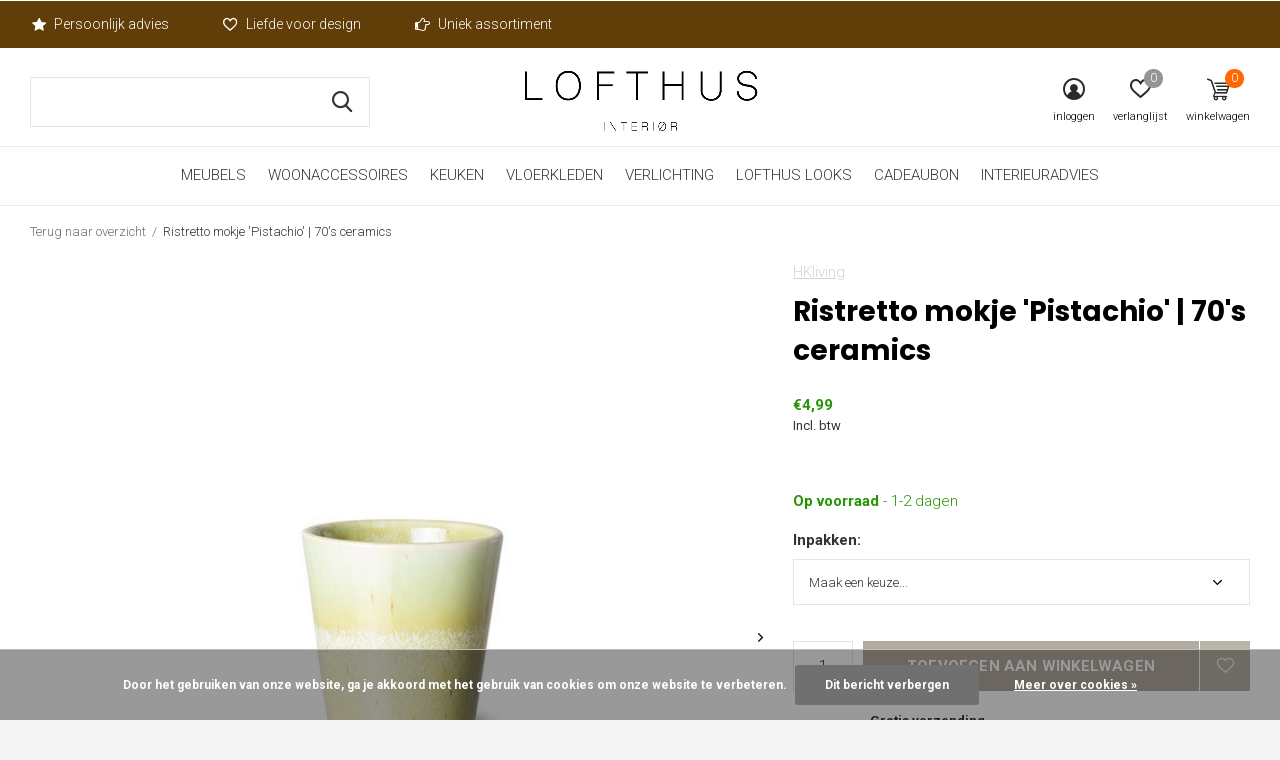

--- FILE ---
content_type: text/html;charset=utf-8
request_url: https://shop.lofthus.nl/ristretto-mokje-pistachio-70s-ceramics-hkliving.html
body_size: 12899
content:
<!doctype html>
<html class="new mobile  full-width" lang="nl" dir="ltr">
	<head>
        <meta charset="utf-8"/>
<!-- [START] 'blocks/head.rain' -->
<!--

  (c) 2008-2026 Lightspeed Netherlands B.V.
  http://www.lightspeedhq.com
  Generated: 22-01-2026 @ 21:46:07

-->
<link rel="canonical" href="https://shop.lofthus.nl/ristretto-mokje-pistachio-70s-ceramics-hkliving.html"/>
<link rel="alternate" href="https://shop.lofthus.nl/index.rss" type="application/rss+xml" title="Nieuwe producten"/>
<link href="https://cdn.webshopapp.com/assets/cookielaw.css?2025-02-20" rel="stylesheet" type="text/css"/>
<meta name="robots" content="noodp,noydir"/>
<meta property="og:url" content="https://shop.lofthus.nl/ristretto-mokje-pistachio-70s-ceramics-hkliving.html?source=facebook"/>
<meta property="og:site_name" content="Lofthus Interiør"/>
<meta property="og:title" content="Ristretto mokje &#039;Pistachio&#039; | 70&#039;s ceramics | HKliving"/>
<meta property="og:description" content="Ristretto mokje uit de razend populaire 70&#039;s ceramics collectie van HKliving. De verschillende kleuren zijn juist leuk om met elkaar te mixen en te matchen!"/>
<meta property="og:image" content="https://cdn.webshopapp.com/shops/288983/files/420498052/hkliving-ristretto-mokje-pistachio-70s-ceramics.jpg"/>
<script src="https://www.powr.io/powr.js?external-type=lightspeed"></script>
<!--[if lt IE 9]>
<script src="https://cdn.webshopapp.com/assets/html5shiv.js?2025-02-20"></script>
<![endif]-->
<!-- [END] 'blocks/head.rain' -->
		<meta charset="utf-8">
		<meta http-equiv="x-ua-compatible" content="ie=edge">
		<title>Ristretto mokje &#039;Pistachio&#039; | 70&#039;s ceramics | HKliving - Lofthus Interiør</title>
		<meta name="description" content="Ristretto mokje uit de razend populaire 70&#039;s ceramics collectie van HKliving. De verschillende kleuren zijn juist leuk om met elkaar te mixen en te matchen!">
		<meta name="keywords" content="HKliving, 70&#039;s ceramics, ristretto mokje Pistachio, keramiek servies, servies, vintage inspired, kleurrijk servies, Lofthus">
		<meta name="theme-color" content="#ffffff">
		<meta name="MobileOptimized" content="320">
		<meta name="HandheldFriendly" content="true">
<!-- 		<meta name="viewport" content="width=device-width,initial-scale=1,maximum-scale=1,viewport-fit=cover,target-densitydpi=device-dpi,shrink-to-fit=no"> -->
    <meta name="viewport" content="width=device-width, initial-scale=1.0, maximum-scale=5.0, user-scalable=no">
    <meta name="apple-mobile-web-app-capable" content="yes">
    <meta name="apple-mobile-web-app-status-bar-style" content="black">
		<meta name="author" content="https://www.dmws.nl">
		<link rel="preload" as="style" href="https://cdn.webshopapp.com/assets/gui-2-0.css?2025-02-20">
		<link rel="preload" as="style" href="https://cdn.webshopapp.com/assets/gui-responsive-2-0.css?2025-02-20">
		<link rel="preload" href="https://fonts.googleapis.com/css?family=Roboto:100,300,400,500,600,700,800,900%7CPoppins:100,300,400,500,600,700,800,900&display=block" as="style">
		<link rel="preload" as="style" href="https://cdn.webshopapp.com/shops/288983/themes/162415/assets/fixed.css?2026011517260420210105160803">
    <link rel="preload" as="style" href="https://cdn.webshopapp.com/shops/288983/themes/162415/assets/screen.css?2026011517260420210105160803">
		<link rel="preload" as="style" href="https://cdn.webshopapp.com/shops/288983/themes/162415/assets/custom.css?2026011517260420210105160803">
		<link rel="preload" as="font" href="https://cdn.webshopapp.com/shops/288983/themes/162415/assets/icomoon.woff2?2026011517260420210105160803">
		<link rel="preload" as="script" href="https://cdn.webshopapp.com/assets/jquery-1-9-1.js?2025-02-20">
		<link rel="preload" as="script" href="https://cdn.webshopapp.com/assets/jquery-ui-1-10-1.js?2025-02-20">
		<link rel="preload" as="script" href="https://cdn.webshopapp.com/shops/288983/themes/162415/assets/scripts.js?2026011517260420210105160803">
		<link rel="preload" as="script" href="https://cdn.webshopapp.com/shops/288983/themes/162415/assets/custom.js?2026011517260420210105160803">
    <link rel="preload" as="script" href="https://cdn.webshopapp.com/assets/gui.js?2025-02-20">
		<link href="https://fonts.googleapis.com/css?family=Roboto:100,300,400,500,600,700,800,900%7CPoppins:100,300,400,500,600,700,800,900&display=block" rel="stylesheet" type="text/css">
		<link rel="stylesheet" media="screen" href="https://cdn.webshopapp.com/assets/gui-2-0.css?2025-02-20">
		<link rel="stylesheet" media="screen" href="https://cdn.webshopapp.com/assets/gui-responsive-2-0.css?2025-02-20">
    <link rel="stylesheet" media="screen" href="https://cdn.webshopapp.com/shops/288983/themes/162415/assets/fixed.css?2026011517260420210105160803">
		<link rel="stylesheet" media="screen" href="https://cdn.webshopapp.com/shops/288983/themes/162415/assets/screen.css?2026011517260420210105160803">
		<link rel="stylesheet" media="screen" href="https://cdn.webshopapp.com/shops/288983/themes/162415/assets/custom.css?2026011517260420210105160803">
		<link rel="icon" type="image/x-icon" href="https://cdn.webshopapp.com/shops/288983/themes/162415/assets/favicon.png?20251221163035">
		<link rel="apple-touch-icon" href="https://cdn.webshopapp.com/shops/288983/themes/162415/assets/apple-touch-icon.png?2026011517260420210105160803">
		<link rel="mask-icon" href="https://cdn.webshopapp.com/shops/288983/themes/162415/assets/safari-pinned-tab.svg?2026011517260420210105160803" color="#000000">
		<link rel="manifest" href="https://cdn.webshopapp.com/shops/288983/themes/162415/assets/manifest.json?2026011517260420210105160803">
		<link rel="preconnect" href="https://ajax.googleapis.com">
		<link rel="preconnect" href="//cdn.webshopapp.com/">
		<link rel="preconnect" href="https://fonts.googleapis.com">
		<link rel="preconnect" href="https://fonts.gstatic.com" crossorigin>
		<link rel="dns-prefetch" href="https://ajax.googleapis.com">
		<link rel="dns-prefetch" href="//cdn.webshopapp.com/">	
		<link rel="dns-prefetch" href="https://fonts.googleapis.com">
		<link rel="dns-prefetch" href="https://fonts.gstatic.com" crossorigin>
    <script src="https://cdn.webshopapp.com/assets/jquery-1-9-1.js?2025-02-20"></script>
    <script src="https://cdn.webshopapp.com/assets/jquery-ui-1-10-1.js?2025-02-20"></script>
		<meta name="msapplication-config" content="https://cdn.webshopapp.com/shops/288983/themes/162415/assets/browserconfig.xml?2026011517260420210105160803">
<meta property="og:title" content="Ristretto mokje &#039;Pistachio&#039; | 70&#039;s ceramics | HKliving">
<meta property="og:type" content="website"> 
<meta property="og:description" content="Ristretto mokje uit de razend populaire 70&#039;s ceramics collectie van HKliving. De verschillende kleuren zijn juist leuk om met elkaar te mixen en te matchen!">
<meta property="og:site_name" content="Lofthus Interiør">
<meta property="og:url" content="https://shop.lofthus.nl/">
<meta property="og:image" content="https://cdn.webshopapp.com/shops/288983/files/420498052/300x250x2/hkliving-ristretto-mokje-pistachio-70s-ceramics.jpg">
<meta itemprop="price" content="4.99"><meta itemprop="priceCurrency" content="EUR">
<meta name="twitter:title" content="Ristretto mokje &#039;Pistachio&#039; | 70&#039;s ceramics | HKliving">
<meta name="twitter:description" content="Ristretto mokje uit de razend populaire 70&#039;s ceramics collectie van HKliving. De verschillende kleuren zijn juist leuk om met elkaar te mixen en te matchen!">
<meta name="twitter:site" content="Lofthus Interiør">
<meta name="twitter:card" content="https://cdn.webshopapp.com/shops/288983/themes/162415/assets/logo.png?20251221163035">
<meta name="twitter:image" content="https://cdn.webshopapp.com/shops/288983/files/420498052/300x250x2/hkliving-ristretto-mokje-pistachio-70s-ceramics.jpg">
<script type="application/ld+json">
  [
        {
      "@context": "http://schema.org",
      "@type": "Product", 
      "name": "HKliving Ristretto mokje &#039;Pistachio&#039; | 70&#039;s ceramics",
      "url": "https://shop.lofthus.nl/ristretto-mokje-pistachio-70s-ceramics-hkliving.html",
      "brand": "HKliving",      "description": "Ristretto mokje uit de razend populaire 70&#039;s ceramics collectie van HKliving. De verschillende kleuren zijn juist leuk om met elkaar te mixen en te matchen!",      "image": "https://cdn.webshopapp.com/shops/288983/files/420498052/300x250x2/hkliving-ristretto-mokje-pistachio-70s-ceramics.jpg",                  "sku": "ACE7064",      "offers": {
        "@type": "Offer",
        "price": "4.99",        "url": "https://shop.lofthus.nl/ristretto-mokje-pistachio-70s-ceramics-hkliving.html",
        "priceValidUntil": "2027-01-22",
        "priceCurrency": "EUR",
          "availability": "https://schema.org/InStock",
          "inventoryLevel": "1"
              }
          },
        {
      "@context": "http://schema.org/",
      "@type": "Organization",
      "url": "https://shop.lofthus.nl/",
      "name": "Lofthus Interiør",
      "legalName": "Lofthus Interiør",
      "description": "Ristretto mokje uit de razend populaire 70&#039;s ceramics collectie van HKliving. De verschillende kleuren zijn juist leuk om met elkaar te mixen en te matchen!",
      "logo": "https://cdn.webshopapp.com/shops/288983/themes/162415/assets/logo.png?20251221163035",
      "image": "https://cdn.webshopapp.com/shops/288983/themes/162415/v/2783900/assets/banner-grid-banner-1-image.jpg?20260115172604",
      "contactPoint": {
        "@type": "ContactPoint",
        "contactType": "Customer service",
        "telephone": "0628543901"
      },
      "address": {
        "@type": "PostalAddress",
        "streetAddress": "Zeilmakersplein 2 ",
        "addressLocality": "Nederland",
        "postalCode": "3751BX Bunschoten-Spakenburg",
        "addressCountry": "NL"
      }
         
    },
    { 
      "@context": "http://schema.org", 
      "@type": "WebSite", 
      "url": "https://shop.lofthus.nl/", 
      "name": "Lofthus Interiør",
      "description": "Ristretto mokje uit de razend populaire 70&#039;s ceramics collectie van HKliving. De verschillende kleuren zijn juist leuk om met elkaar te mixen en te matchen!",
      "author": [
        {
          "@type": "Organization",
          "url": "https://www.dmws.nl/",
          "name": "DMWS B.V.",
          "address": {
            "@type": "PostalAddress",
            "streetAddress": "Klokgebouw 195 (Strijp-S)",
            "addressLocality": "Eindhoven",
            "addressRegion": "NB",
            "postalCode": "5617 AB",
            "addressCountry": "NL"
          }
        }
      ]
    }
  ]
</script>    	</head>
	<body>
  	    <ul class="hidden-data hidden"><li>288983</li><li>162415</li><li>nee</li><li>nl</li><li>live</li><li>hello//lofthus/nl</li><li>https://shop.lofthus.nl/</li></ul><div id="root" ><header id="top" class="v1 static"><p id="logo" class="text-center"><a href="https://shop.lofthus.nl/" accesskey="h"><img src="https://cdn.webshopapp.com/shops/288983/themes/162415/assets/logo.png?20251221163035" alt="Lofthus interieur woonwinkel en advies Midden Nederland"></a></p><nav id="skip"><ul><li><a href="#nav" accesskey="n">Ga naar navigatie (n)</a></li><li><a href="#content" accesskey="c">Ga naar inhoud (c)</a></li><li><a href="#footer" accesskey="f">Ga naar footer (f)</a></li></ul></nav><nav id="nav" aria-label="Kies een categorie" class="align-center dropdown-color"><ul><li class="menu-uppercase"><a  href="https://shop.lofthus.nl/meubels/">Meubels</a><div><div><h3><a href="https://shop.lofthus.nl/meubels/snel-leverbaar/">Snel leverbaar</a></h3></div><div><h3><a href="https://shop.lofthus.nl/meubels/banken/">Banken</a></h3><ul><li><a href="https://shop.lofthus.nl/meubels/banken/hoekbanken/">Hoekbanken</a></li><li><a href="https://shop.lofthus.nl/meubels/banken/eetbanken/">Eetbanken</a></li></ul></div><div><h3><a href="https://shop.lofthus.nl/meubels/eetkamerstoelen/">Eetkamerstoelen</a></h3><ul><li><a href="https://shop.lofthus.nl/meubels/eetkamerstoelen/barkrukken/">Barkrukken</a></li></ul></div><div><h3><a href="https://shop.lofthus.nl/meubels/tafels/">Tafels</a></h3><ul><li><a href="https://shop.lofthus.nl/meubels/tafels/bijzettafels/">Bijzettafels</a></li><li><a href="https://shop.lofthus.nl/meubels/tafels/salontafels/">Salontafels</a></li><li><a href="https://shop.lofthus.nl/meubels/tafels/eettafels/">Eettafels</a></li></ul></div><div><h3><a href="https://shop.lofthus.nl/meubels/fauteuils/">Fauteuils</a></h3></div><div><h3><a href="https://shop.lofthus.nl/meubels/kasten/">Kasten</a></h3><ul><li><a href="https://shop.lofthus.nl/meubels/kasten/dressoirs/">Dressoirs</a></li><li><a href="https://shop.lofthus.nl/meubels/kasten/tv-meubels/">TV-meubels</a></li><li><a href="https://shop.lofthus.nl/meubels/kasten/vitrine-buffetkasten/">Vitrine-/buffetkasten</a></li></ul></div><div><h3><a href="https://shop.lofthus.nl/meubels/showroom-sale/">Showroom SALE</a></h3></div><div><h3><a href="https://shop.lofthus.nl/meubels/meubelonderhoud/">Meubelonderhoud</a></h3></div></div></li><li class="menu-uppercase"><a  href="https://shop.lofthus.nl/woonaccessoires/">Woonaccessoires</a><div><div><h3><a href="https://shop.lofthus.nl/woonaccessoires/vazen-en-potten/">Vazen en potten</a></h3><ul><li><a href="https://shop.lofthus.nl/woonaccessoires/vazen-en-potten/bloempotten/">Bloempotten</a></li><li><a href="https://shop.lofthus.nl/woonaccessoires/vazen-en-potten/grote-vazen/">Grote vazen</a></li></ul></div><div><h3><a href="https://shop.lofthus.nl/woonaccessoires/zijden-bloemen/">Zijden bloemen </a></h3></div><div><h3><a href="https://shop.lofthus.nl/woonaccessoires/kandelaren/">Kandelaren</a></h3><ul><li><a href="https://shop.lofthus.nl/woonaccessoires/kandelaren/voor-waxinelichtjes/">Voor waxinelichtjes</a></li><li><a href="https://shop.lofthus.nl/woonaccessoires/kandelaren/voor-dinerkaarsen/">Voor dinerkaarsen</a></li></ul></div><div><h3><a href="https://shop.lofthus.nl/woonaccessoires/woondecoratie/">Woondecoratie</a></h3></div><div><h3><a href="https://shop.lofthus.nl/woonaccessoires/opbergen/">Opbergen</a></h3></div><div><h3><a href="https://shop.lofthus.nl/woonaccessoires/sierkussens-plaids-12115876/">Sierkussens &amp; plaids</a></h3><ul><li><a href="https://shop.lofthus.nl/woonaccessoires/sierkussens-plaids/sierkussens/">Sierkussens</a></li><li><a href="https://shop.lofthus.nl/woonaccessoires/sierkussens-plaids/plaids/">Plaids</a></li></ul></div><div><h3><a href="https://shop.lofthus.nl/woonaccessoires/badkamer/">Badkamer</a></h3></div><div><h3><a href="https://shop.lofthus.nl/woonaccessoires/wanddecoratie/">Wanddecoratie</a></h3><ul><li><a href="https://shop.lofthus.nl/woonaccessoires/wanddecoratie/spiegels/">Spiegels</a></li><li><a href="https://shop.lofthus.nl/woonaccessoires/wanddecoratie/art/">Art</a><ul class="mobily-only"><li><a href="https://shop.lofthus.nl/woonaccessoires/wanddecoratie/art/prints/">Prints</a></li></ul></li><li><a href="https://shop.lofthus.nl/woonaccessoires/wanddecoratie/kapstokken/">Kapstokken</a></li><li><a href="https://shop.lofthus.nl/woonaccessoires/wanddecoratie/klokken/">Klokken</a></li><li><a href="https://shop.lofthus.nl/woonaccessoires/wanddecoratie/wandhangers/">Wandhangers</a></li></ul></div><div><h3><a href="https://shop.lofthus.nl/woonaccessoires/lifestyle/">Lifestyle</a></h3><ul><li><a href="https://shop.lofthus.nl/woonaccessoires/lifestyle/wenskaarten/">Wenskaarten</a></li><li><a href="https://shop.lofthus.nl/woonaccessoires/lifestyle/cadeautips/">Cadeautips</a></li><li><a href="https://shop.lofthus.nl/woonaccessoires/lifestyle/schoonmaakmiddelen/">Schoonmaakmiddelen</a></li><li><a href="https://shop.lofthus.nl/woonaccessoires/lifestyle/zeep-geur-en-beauty/">Zeep, geur en beauty</a></li><li><a href="https://shop.lofthus.nl/woonaccessoires/lifestyle/toilet-en-make-uptasjes/">Toilet- en make-uptasjes</a></li><li><a href="https://shop.lofthus.nl/woonaccessoires/lifestyle/geurkaarsen/">Geurkaarsen</a></li></ul></div><div><h3><a href="https://shop.lofthus.nl/woonaccessoires/sale/">SALE</a></h3></div><div><h3><a href="https://shop.lofthus.nl/woonaccessoires/outdoor/">Outdoor</a></h3><ul><li><a href="https://shop.lofthus.nl/woonaccessoires/outdoor/bloempotten/">Bloempotten</a></li><li><a href="https://shop.lofthus.nl/woonaccessoires/outdoor/lantaarns/">Lantaarns</a></li><li><a href="https://shop.lofthus.nl/woonaccessoires/outdoor/tuinmeubilair/">Tuinmeubilair</a></li></ul></div></div></li><li class="menu-uppercase"><a  href="https://shop.lofthus.nl/keuken/">Keuken</a><div><div><h3><a href="https://shop.lofthus.nl/keuken/hkliving-70s-ceramics/">HKliving 70&#039;s ceramics</a></h3><ul><li><a href="https://shop.lofthus.nl/keuken/hkliving-70s-ceramics/cappuccino-mokken/">Cappuccino mokken</a></li><li><a href="https://shop.lofthus.nl/keuken/hkliving-70s-ceramics/tapas-schaaltjes/">Tapas schaaltjes</a></li><li><a href="https://shop.lofthus.nl/keuken/hkliving-70s-ceramics/americano-mokken/">Americano mokken</a></li><li><a href="https://shop.lofthus.nl/keuken/hkliving-70s-ceramics/dessert-schaaltjes/">Dessert schaaltjes</a></li><li><a href="https://shop.lofthus.nl/keuken/hkliving-70s-ceramics/latte-mokken/">Latte mokken</a></li><li><a href="https://shop.lofthus.nl/keuken/hkliving-70s-ceramics/noodle-schalen/">Noodle schalen</a></li><li><a href="https://shop.lofthus.nl/keuken/hkliving-70s-ceramics/espresso-mokjes/">Espresso mokjes</a></li><li><a href="https://shop.lofthus.nl/keuken/hkliving-70s-ceramics/lungo-mokken/">Lungo mokken</a></li><li><a href="https://shop.lofthus.nl/keuken/hkliving-70s-ceramics/curry-pasta-schalen/">Curry &amp; Pasta schalen</a></li><li><a href="https://shop.lofthus.nl/keuken/hkliving-70s-ceramics/borden/">Borden</a></li><li class="strong"><a href="https://shop.lofthus.nl/keuken/hkliving-70s-ceramics/">Bekijk alles</a></li></ul></div><div><h3><a href="https://shop.lofthus.nl/keuken/servies/">Servies</a></h3><ul><li><a href="https://shop.lofthus.nl/keuken/servies/good-morning-servies/">Good Morning servies</a></li><li><a href="https://shop.lofthus.nl/keuken/servies/waterglazen-en-karaffen/">Waterglazen en karaffen</a></li><li><a href="https://shop.lofthus.nl/keuken/servies/wijn-en-champagneglazen/">Wijn- en champagneglazen</a></li></ul></div><div><h3><a href="https://shop.lofthus.nl/keuken/keukenrolhouders/">Keukenrolhouders</a></h3></div><div><h3><a href="https://shop.lofthus.nl/keuken/snijplanken-en-dienbladen/">Snijplanken en dienbladen</a></h3></div><div><h3><a href="https://shop.lofthus.nl/keuken/tafelaccessoires/">Tafelaccessoires</a></h3><ul><li><a href="https://shop.lofthus.nl/keuken/tafelaccessoires/keukentextiel/">Keukentextiel</a></li><li><a href="https://shop.lofthus.nl/keuken/tafelaccessoires/placemats-onderzetters/">Placemats &amp; onderzetters</a></li><li><a href="https://shop.lofthus.nl/keuken/tafelaccessoires/servetringen/">Servetringen</a></li></ul></div></div></li><li class="menu-uppercase"><a  href="https://shop.lofthus.nl/vloerkleden/">Vloerkleden</a></li><li class="menu-uppercase"><a  href="https://shop.lofthus.nl/verlichting/">Verlichting</a><div><div><h3><a href="https://shop.lofthus.nl/verlichting/hanglampen/">Hanglampen</a></h3></div><div><h3><a href="https://shop.lofthus.nl/verlichting/vloerlampen/">Vloerlampen</a></h3></div><div><h3><a href="https://shop.lofthus.nl/verlichting/tafellampen/">Tafellampen</a></h3></div><div><h3><a href="https://shop.lofthus.nl/verlichting/wandlampen/">Wandlampen</a></h3></div></div></li><li class="menu-uppercase"><a  href="https://shop.lofthus.nl/lofthus-looks/">LOFTHUS LOOKS</a></li><li class="menu-uppercase"><a  href="https://shop.lofthus.nl/cadeaubon/">Cadeaubon</a></li><li class="menu-uppercase"><a  target="_blank" href="https://www.lofthus.nl/interieuradvies/">Interieuradvies</a></li></ul><ul><li class="search"><a href="./"><i class="icon-zoom2"></i><span>zoeken</span></a></li><li class="login"><a href=""><i class="icon-user-circle"></i><span>inloggen</span></a></li><li class="fav"><a class="open-login"><i class="icon-heart-strong"></i><span>verlanglijst</span><span class="no items" data-wishlist-items>0</span></a></li><li class="cart"><a href="https://shop.lofthus.nl/cart/"><i class="icon-cart3"></i><span>winkelwagen</span><span class="no">0</span></a></li></ul></nav><div class="bar"><ul class="list-usp"><li><i class="icon-star"></i> Persoonlijk advies</li><li><i class="icon-heart-strong"></i> Liefde voor design</li><li><i class="icon-pointer"></i> Uniek assortiment</li></ul></div><form action="https://shop.lofthus.nl/search/" method="get" id="formSearch" data-search-type="desktop"><p><label for="q">Zoeken...</label><input id="q" name="q" type="search" value="" autocomplete="off" required data-input="desktop"><button type="submit">Zoeken</button></p><div class="search-autocomplete" data-search-type="desktop"><ul class="list-cart small m0"></ul></div></form></header><main id="content" ><nav class="nav-breadcrumbs desktop-only"><ul><li><a href="https://shop.lofthus.nl/">Terug naar overzicht</a></li><li>Ristretto mokje &#039;Pistachio&#039; | 70&#039;s ceramics</li></ul></nav><article class="module-product"><ul class="list-product slider square"><li class=""><a data-fancybox-group="gallery" href="https://cdn.webshopapp.com/shops/288983/files/420498052/image.jpg"><img src="https://cdn.webshopapp.com/shops/288983/files/420498052/660x660x1/hkliving-ristretto-mokje-pistachio-70s-ceramics.jpg" alt="Ristretto mokje &#039;Pistachio&#039; | 70&#039;s ceramics" width="660" height="660"></a><ul class="label"><li class="btn  active mobile-only"><a href="javascript:;" class="add-to-wishlist" data-url="https://shop.lofthus.nl/account/wishlistAdd/140472036/?variant_id=277319364" data-id="140472036"><i class="icon-heart-outline"></i><span>Aan verlanglijst toevoegen</span></a></li></ul></li><li class=""><a data-fancybox-group="gallery" href="https://cdn.webshopapp.com/shops/288983/files/420498067/image.jpg"><img src="https://cdn.webshopapp.com/shops/288983/files/420498067/660x660x1/hkliving-ristretto-mokje-pistachio-70s-ceramics.jpg" alt="Ristretto mokje &#039;Pistachio&#039; | 70&#039;s ceramics" width="660" height="660"></a></li></ul><div><header><p><a href="https://shop.lofthus.nl/brands/hkliving/">HKliving</a></p><h1>Ristretto mokje &#039;Pistachio&#039; | 70&#039;s ceramics</h1></header><form action="https://shop.lofthus.nl/cart/add/277319364/" id="product_configure_form" method="post" class="form-product" data-url="https://shop.lofthus.nl/cart/add/277319364/"><div class="fieldset"><p class="price">
          €4,99
                    <span>Incl. btw</span></p><ul class="list-plain"></ul><p class="in-stock-positive"><span class="strong">
                                                    
                                                    Op voorraad
                                
                                  </span>
          - 1-2 dagen                            </p><input type="hidden" name="bundle_id" id="product_configure_bundle_id" value=""><div class="product-configure"><div class="product-configure-custom" role="region" aria-label="Product configurations"><div class="product-configure-custom-option" ><label for="product_configure_custom_7750925" id="gui-product-custom-field-title-7750925">Inpakken:</label><select name="custom[7750925]" id="product_configure_custom_7750925"><option value=""  selected="selected">Maak een keuze...</option><option value="66118181">Graag het is een cadeau!</option><option value="66118182">Sinterklaas</option><option value="66118183">Kerst</option></select><div class="product-configure-clear"></div></div></div></div></div><p class="submit m15"><input type="number" name="quantity" value="1"><button class="add-to-cart-button" type="submit">Toevoegen aan winkelwagen</button><a href="javascript:;" class="open-login"><i class="icon-heart-outline"></i><span>Inloggen voor wishlist</span></a></p><ul class="list-usp"><li><i class="icon-truck"></i><span class="strong">Gratis verzending</span> Vanaf €50,-</li></ul><div class="tabs-a m55"><nav><ul><li><a href="./">Beschrijving</a></li></ul></nav><div><div><p>Wij zijn fan van het 70&#039;s ceramics servies van HKliving! Hoe combineer jij het met elkaar?</p></div></div></div></form></div></article><div class="cols-d m70 product-content"><article><h5 class="s28 m10">Productomschrijving</h5><p>Het servies van de 70's serie van HKliving is razend populair! De verschillende kleuren zijn juist leuk om met elkaar te mixen en te matchen. Ook zijn er diverse schaaltjes, borden en grotere (koffie)mokken uit deze serie verkrijgbaar. Wij zijn helemaal enthousiast over deze collectie! Voor welke combinatie ga jij?</p></article><aside><h5 class="s28 m10">Specificaties</h5><ul class="list-info dmws-specs"><li><span>Afmeting</span> 5,8 x 5,8 x 6,2 cm</li><li><span>Kleur</span> Pistachio</li><li><span>Materiaal</span> Keramiek</li></ul></aside></div><article class="m40"><header class="heading-mobile text-left"><h5 class="s28 m10">Gerelateerde producten</h5></header><ul class="list-collection slider"><li class=" " data-url="https://shop.lofthus.nl/curry-schaal-upside-down-70s-ceramics-hkliving.html?format=json" data-image-size="410x610x"><div class="img"><figure><a href="https://shop.lofthus.nl/curry-schaal-upside-down-70s-ceramics-hkliving.html"><img src="https://dummyimage.com/660x660/fff.png/fff" data-src="https://cdn.webshopapp.com/shops/288983/files/420188713/660x660x1/curry-schaal-upside-down-70s-ceramics.jpg" alt="Curry schaal &#039;Upside Down&#039; | 70&#039;s ceramics" width="310" height="310" class="first-image"></a></figure><form action="https://shop.lofthus.nl/cart/add/276867264/" method="post" class="variant-select-snippet" data-novariantid="140213712" data-problem="https://shop.lofthus.nl/curry-schaal-upside-down-70s-ceramics-hkliving.html"><p><span class="variant"><select></select></span><button class="add-size-to-cart full-width" type="">Toevoegen aan winkelwagen</button></p></form><p class="btn"><a href="javascript:;" class="open-login"><i class="icon-heart"></i><span>Inloggen voor wishlist</span></a></p></div><ul class="label"></ul><p>HKliving</p><h3 ><a href="https://shop.lofthus.nl/curry-schaal-upside-down-70s-ceramics-hkliving.html">Curry schaal &#039;Upside Down&#039; | 70&#039;s ceramics</a></h3><p class="price">€14,95    <span class="legal">Incl. btw</span></p></li><li class=" " data-url="https://shop.lofthus.nl/ristretto-mokje-kiwi-70s-ceramics-hkliving.html?format=json" data-image-size="410x610x"><div class="img"><figure><a href="https://shop.lofthus.nl/ristretto-mokje-kiwi-70s-ceramics-hkliving.html"><img src="https://dummyimage.com/660x660/fff.png/fff" data-src="https://cdn.webshopapp.com/shops/288983/files/420496950/660x660x1/ristretto-mokje-kiwi-70s-ceramics.jpg" alt="Ristretto mokje &#039;Kiwi&#039; | 70&#039;s ceramics" width="310" height="310" class="first-image"></a></figure><form action="https://shop.lofthus.nl/cart/add/277319269/" method="post" class="variant-select-snippet" data-novariantid="140472013" data-problem="https://shop.lofthus.nl/ristretto-mokje-kiwi-70s-ceramics-hkliving.html"><p><span class="variant"><select></select></span><button class="add-size-to-cart full-width" type="">Toevoegen aan winkelwagen</button></p></form><p class="btn"><a href="javascript:;" class="open-login"><i class="icon-heart"></i><span>Inloggen voor wishlist</span></a></p></div><ul class="label"></ul><p>HKliving</p><h3 ><a href="https://shop.lofthus.nl/ristretto-mokje-kiwi-70s-ceramics-hkliving.html">Ristretto mokje &#039;Kiwi&#039; | 70&#039;s ceramics</a></h3><p class="price">€4,99    <span class="legal">Incl. btw</span></p></li></ul></article><article><header class="heading-mobile text-left"><h5 class="s28 m10">Recente artikelen</h5></header><ul class="list-collection compact"><li class="single no-ajax text-left"><div class="img"><figure><img src="https://cdn.webshopapp.com/shops/288983/files/420498052/660x660x1/ristretto-mokje-pistachio-70s-ceramics.jpg" alt="Ristretto mokje &#039;Pistachio&#039; | 70&#039;s ceramics" width="310" height="430"></figure><form class="desktop-only" action="https://shop.lofthus.nl/ristretto-mokje-pistachio-70s-ceramics-hkliving.html" method="post"><p><button class="w100" type="submit">Bekijk product</button></p></form></div><p>HKliving</p><h2><a href="https://shop.lofthus.nl/ristretto-mokje-pistachio-70s-ceramics-hkliving.html">Ristretto mokje &#039;Pistachio&#039; | 70&#039;s ceramics</a></h2><p class="price">€4,99</p></li></ul></article></main><aside id="cart"><h5>Winkelwagen</h5><p>
    U heeft geen artikelen in uw winkelwagen...
  </p><p class="submit"><span><span>Bedrag tot gratis verzending</span> €50,00</span><span class="strong"><span>Totaal incl. btw</span> €0,00</span><a href="https://shop.lofthus.nl/cart/">Bestellen</a></p></aside><form action="https://shop.lofthus.nl/account/loginPost/" method="post" id="login"><h5>Inloggen</h5><p><label for="lc">E-mailadres</label><input type="email" id="lc" name="email" autocomplete='email' placeholder="E-mailadres" required></p><p><label for="ld">Wachtwoord</label><input type="password" id="ld" name="password" autocomplete='current-password' placeholder="Wachtwoord" required><a href="https://shop.lofthus.nl/account/password/">Wachtwoord vergeten?</a></p><p><button class="side-login-button" type="submit">Inloggen</button></p><footer><ul class="list-checks"><li>Al je orders en retouren op één plek</li><li>Het bestelproces gaat nog sneller</li><li>Je winkelwagen is altijd en overal opgeslagen</li></ul><p class="link-btn"><a class="" href="https://shop.lofthus.nl/account/register/">Account aanmaken</a></p></footer><input type="hidden" name="key" value="863dbc0619da61617b02ac2bdf2b5990" /><input type="hidden" name="type" value="login" /></form><p id="compare-btn" ><a class="open-compare"><i class="icon-compare"></i><span>vergelijk</span><span class="compare-items" data-compare-items>0</span></a></p><aside id="compare"><h5>Vergelijk producten</h5><ul class="list-cart compare-products"></ul><p class="submit"><span>You can compare a maximum of 5 products</span><a href="https://shop.lofthus.nl/compare/">Start vergelijking</a></p></aside><footer id="footer"><nav><div><h3>Klantenservice</h3><ul><li><a href="https://shop.lofthus.nl/service/shipping-returns/">Verzenden &amp; retourneren</a></li><li><a href="https://shop.lofthus.nl/service/general-terms-conditions/">Algemene voorwaarden webshop</a></li><li><a href="https://shop.lofthus.nl/service/disclaimer/">Disclaimer</a></li><li><a href="https://shop.lofthus.nl/service/privacy-policy/">Privacy Policy</a></li><li><a href="https://shop.lofthus.nl/sitemap/">Sitemap</a></li></ul></div><div><h3>Mijn account</h3><ul><li><a href="https://shop.lofthus.nl/account/" title="Registreren">Registreren</a></li><li><a href="https://shop.lofthus.nl/account/orders/" title="Mijn bestellingen">Mijn bestellingen</a></li><li><a href="https://shop.lofthus.nl/account/wishlist/" title="Mijn verlanglijst">Mijn verlanglijst</a></li></ul></div><div><h3>Categorieën</h3><ul><li><a href="https://shop.lofthus.nl/meubels/">Meubels</a></li><li><a href="https://shop.lofthus.nl/woonaccessoires/">Woonaccessoires</a></li><li><a href="https://shop.lofthus.nl/keuken/">Keuken</a></li><li><a href="https://shop.lofthus.nl/vloerkleden/">Vloerkleden</a></li><li><a href="https://shop.lofthus.nl/verlichting/">Verlichting</a></li><li><a href="https://shop.lofthus.nl/lofthus-looks/">LOFTHUS LOOKS</a></li><li><a href="https://shop.lofthus.nl/cadeaubon/">Cadeaubon</a></li></ul></div><div><h3>Over ons</h3><ul class="contact-footer m10"><li><span class="strong">Lofthus Interiør</span></li><li>Zeilmakersplein 2 </li><li>3751BX Bunschoten-Spakenburg</li><li>Nederland</li></ul><ul class="contact-footer m10"><li>NL860303640B01</li><li>75497050</li><li>NLRABO0344548015</li></ul></div><div class="double"><ul class="link-btn"><li class="callus"><a href="tel:0628543901" class="a">Bel</a></li><li class="mailus"><a href="/cdn-cgi/l/email-protection#563e333a3a39163a3930223e232578383a" class="a">Mail</a></li></ul><ul class="list-social"><li><a rel="external" href="https://www.facebook.com/lofthusinterior/"><i class="icon-facebook"></i><span>Facebook</span></a></li><li><a rel="external" href="https://www.instagram.com/lofthus.interior/"><i class="icon-instagram"></i><span>Instagram</span></a></li></ul></div><figure><img data-src="https://cdn.webshopapp.com/shops/288983/themes/162415/assets/logo-upload-footer.png?20251221163035" alt="Lofthus interieur woonwinkel en advies Midden Nederland" width="180" height="40"></figure></nav><ul class="list-payments dmws-payments"><li><img data-src="https://cdn.webshopapp.com/shops/288983/themes/162415/assets/z-ideal.png?2026011517260420210105160803" alt="ideal" width="45" height="21"></li><li><img data-src="https://cdn.webshopapp.com/shops/288983/themes/162415/assets/z-mistercash.png?2026011517260420210105160803" alt="mistercash" width="45" height="21"></li><li><img data-src="https://cdn.webshopapp.com/shops/288983/themes/162415/assets/z-digitalwallet.png?2026011517260420210105160803" alt="digitalwallet" width="45" height="21"></li><li><img data-src="https://cdn.webshopapp.com/shops/288983/themes/162415/assets/z-creditcard.png?2026011517260420210105160803" alt="creditcard" width="45" height="21"></li><li><img data-src="https://cdn.webshopapp.com/shops/288983/themes/162415/assets/z-mastercard.png?2026011517260420210105160803" alt="mastercard" width="45" height="21"></li></ul><p class="copyright dmws-copyright">© Copyright <span class="date">2019</span> - Theme By <a href="https://dmws.nl/themes/" target="_blank" rel="noopener">DMWS</a> x <a href="https://plus.dmws.nl/" title="Upgrade your theme with Plus+ for Lightspeed" target="_blank" rel="noopener">Plus+</a>  - <a href="https://shop.lofthus.nl/rss/">RSS-feed</a></p></footer><script data-cfasync="false" src="/cdn-cgi/scripts/5c5dd728/cloudflare-static/email-decode.min.js"></script><script>
   var mobilemenuOpenSubsOnly = '0';
       var instaUser = false;
    var showSecondImage = 1;
  var newsLetterSeconds = '2';
   var test = 'test';
	var basicUrl = 'https://shop.lofthus.nl/';
  var ajaxTranslations = {"Add to cart":"Toevoegen aan winkelwagen","Wishlist":"Verlanglijst","Add to wishlist":"Aan verlanglijst toevoegen","Compare":"Vergelijk","Add to compare":"Toevoegen om te vergelijken","Brands":"Merken","Discount":"Korting","Delete":"Verwijderen","Total excl. VAT":"Totaal excl. btw","Shipping costs":"Verzendkosten","Total incl. VAT":"Totaal incl. btw","Read more":"Lees meer","Read less":"Lees minder","No products found":"Geen producten gevonden","View all results":"Bekijk alle resultaten","":""};
  var categories_shop = {"9509502":{"id":9509502,"parent":0,"path":["9509502"],"depth":1,"image":425490105,"type":"category","url":"meubels","title":"Meubels","description":"Onze meubelen zijn compleet te personaliseren naar smaak, denk hierbij aan de stoffen het onderstel en de opstelling. Alle informatie en stalen met de mogelijkheden vind je bij ons in de winkel.","count":478,"subs":{"13083844":{"id":13083844,"parent":9509502,"path":["13083844","9509502"],"depth":2,"image":0,"type":"category","url":"meubels\/snel-leverbaar","title":"Snel leverbaar","description":"","count":9},"9516690":{"id":9516690,"parent":9509502,"path":["9516690","9509502"],"depth":2,"image":0,"type":"category","url":"meubels\/banken","title":"Banken","description":"","count":35,"subs":{"12285289":{"id":12285289,"parent":9516690,"path":["12285289","9516690","9509502"],"depth":3,"image":0,"type":"category","url":"meubels\/banken\/hoekbanken","title":"Hoekbanken","description":"","count":8},"12285287":{"id":12285287,"parent":9516690,"path":["12285287","9516690","9509502"],"depth":3,"image":0,"type":"category","url":"meubels\/banken\/eetbanken","title":"Eetbanken","description":"Comfortabele eetbanken, recht of in een hoekopstelling. Verkrijgbaar in vele maten en stoffen.","count":5}}},"9635240":{"id":9635240,"parent":9509502,"path":["9635240","9509502"],"depth":2,"image":0,"type":"category","url":"meubels\/eetkamerstoelen","title":"Eetkamerstoelen","description":"","count":66,"subs":{"12222114":{"id":12222114,"parent":9635240,"path":["12222114","9635240","9509502"],"depth":3,"image":0,"type":"category","url":"meubels\/eetkamerstoelen\/barkrukken","title":"Barkrukken","description":"Onze meubelen zijn compleet te personaliseren naar smaak, denk hierbij aan de stoffen het onderstel en de opstelling. Alle informatie en stalen met de mogelijkheden vind je bij ons in de winkel.","count":10}}},"12285286":{"id":12285286,"parent":9509502,"path":["12285286","9509502"],"depth":2,"image":0,"type":"category","url":"meubels\/tafels","title":"Tafels","description":"","count":182,"subs":{"9509505":{"id":9509505,"parent":12285286,"path":["9509505","12285286","9509502"],"depth":3,"image":0,"type":"category","url":"meubels\/tafels\/bijzettafels","title":"Bijzettafels","description":"Diverse bijzettafels van Scandinavisch design.","count":78},"9516693":{"id":9516693,"parent":12285286,"path":["9516693","12285286","9509502"],"depth":3,"image":435630433,"type":"category","url":"meubels\/tafels\/salontafels","title":"Salontafels","description":"","count":47},"9635252":{"id":9635252,"parent":12285286,"path":["9635252","12285286","9509502"],"depth":3,"image":0,"type":"category","url":"meubels\/tafels\/eettafels","title":"Eettafels","description":"Onze eettafels zijn allemaal naar smaak en wens samen te stellen, alle combinaties en afmetingen zijn mogelijk! We adviseren je hierin graag.","count":61}}},"9635243":{"id":9635243,"parent":9509502,"path":["9635243","9509502"],"depth":2,"image":0,"type":"category","url":"meubels\/fauteuils","title":"Fauteuils","description":"","count":32},"9509520":{"id":9509520,"parent":9509502,"path":["9509520","9509502"],"depth":2,"image":0,"type":"category","url":"meubels\/kasten","title":"Kasten","description":"","count":59,"subs":{"12285290":{"id":12285290,"parent":9509520,"path":["12285290","9509520","9509502"],"depth":3,"image":0,"type":"category","url":"meubels\/kasten\/dressoirs","title":"Dressoirs","description":"","count":8},"11896170":{"id":11896170,"parent":9509520,"path":["11896170","9509520","9509502"],"depth":3,"image":0,"type":"category","url":"meubels\/kasten\/tv-meubels","title":"TV-meubels","description":"","count":31},"12285291":{"id":12285291,"parent":9509520,"path":["12285291","9509520","9509502"],"depth":3,"image":0,"type":"category","url":"meubels\/kasten\/vitrine-buffetkasten","title":"Vitrine-\/buffetkasten","description":"","count":3}}},"11744410":{"id":11744410,"parent":9509502,"path":["11744410","9509502"],"depth":2,"image":418872938,"type":"category","url":"meubels\/showroom-sale","title":"Showroom SALE","description":"","count":37},"10144289":{"id":10144289,"parent":9509502,"path":["10144289","9509502"],"depth":2,"image":0,"type":"category","url":"meubels\/meubelonderhoud","title":"Meubelonderhoud","description":"Bij Lofthus Interi\u00f8r bieden wij producten voor onderhoud, bescherming of verzorging van al uw meubelen zoals behandelingen tegen vlekken.","count":7}}},"9509469":{"id":9509469,"parent":0,"path":["9509469"],"depth":1,"image":425491028,"type":"category","url":"woonaccessoires","title":"Woonaccessoires","description":"Ons assortiment in woonaccessoires is lekker divers, veelal Scandinavisch maar ook goed te combineren in verschillende andere woonstijlen. Het aanbod in onze webshop kan afwijken van ons aanbod in de winkel, zo blijft het leuk om zowel online als offline.","count":3113,"subs":{"9509481":{"id":9509481,"parent":9509469,"path":["9509481","9509469"],"depth":2,"image":0,"type":"category","url":"woonaccessoires\/vazen-en-potten","title":"Vazen en potten","description":"Vazen en potten voor een uniek interieur","count":587,"subs":{"12285302":{"id":12285302,"parent":9509481,"path":["12285302","9509481","9509469"],"depth":3,"image":0,"type":"category","url":"woonaccessoires\/vazen-en-potten\/bloempotten","title":"Bloempotten","description":"","count":29},"12285304":{"id":12285304,"parent":9509481,"path":["12285304","9509481","9509469"],"depth":3,"image":0,"type":"category","url":"woonaccessoires\/vazen-en-potten\/grote-vazen","title":"Grote vazen","description":"","count":34}}},"9910323":{"id":9910323,"parent":9509469,"path":["9910323","9509469"],"depth":2,"image":428186073,"type":"category","url":"woonaccessoires\/zijden-bloemen","title":"Zijden bloemen ","description":"Bij Lofthus Interi\u00f8r verkopen we de mooiste zijden bloemen. We maken gebruik van unieke zijden bloemen in mooie kleurtinten en weten er altijd een geweldige bos van te maken!","count":185},"9509472":{"id":9509472,"parent":9509469,"path":["9509472","9509469"],"depth":2,"image":0,"type":"category","url":"woonaccessoires\/kandelaren","title":"Kandelaren","description":"Kandelaars heb je nooit genoeg in huis! Deze kandelaren stralen stuk voor stuk iets bijzonders uit.","count":393,"subs":{"12285307":{"id":12285307,"parent":9509472,"path":["12285307","9509472","9509469"],"depth":3,"image":0,"type":"category","url":"woonaccessoires\/kandelaren\/voor-waxinelichtjes","title":"Voor waxinelichtjes","description":"","count":41},"12285308":{"id":12285308,"parent":9509472,"path":["12285308","9509472","9509469"],"depth":3,"image":0,"type":"category","url":"woonaccessoires\/kandelaren\/voor-dinerkaarsen","title":"Voor dinerkaarsen","description":"","count":100}}},"9509478":{"id":9509478,"parent":9509469,"path":["9509478","9509469"],"depth":2,"image":0,"type":"category","url":"woonaccessoires\/woondecoratie","title":"Woondecoratie","description":"Verschillende woondecoratie die je interieur n\u00e9t dat persoonlijke tintje geven.","count":208},"9509487":{"id":9509487,"parent":9509469,"path":["9509487","9509469"],"depth":2,"image":0,"type":"category","url":"woonaccessoires\/opbergen","title":"Opbergen","description":"Unieke items geschikt voor decoratie of opbergen","count":41},"12115876":{"id":12115876,"parent":9509469,"path":["12115876","9509469"],"depth":2,"image":0,"type":"category","url":"woonaccessoires\/sierkussens-plaids-12115876","title":"Sierkussens & plaids","description":"Sierkussens in de mooiste kleuren en materialen vind je bij Lofthus Interi\u00f8r. De collectie is zodanig bij elkaar gezocht dat alles prachtig bij elkaar combineert.","count":390,"subs":{"9509493":{"id":9509493,"parent":12115876,"path":["9509493","12115876","9509469"],"depth":3,"image":0,"type":"category","url":"woonaccessoires\/sierkussens-plaids\/sierkussens","title":"Sierkussens","description":"Sierkussens in verschillende mooie kleuren. Basic of juist met een print.","count":271},"9509499":{"id":9509499,"parent":12115876,"path":["9509499","12115876","9509469"],"depth":3,"image":0,"type":"category","url":"woonaccessoires\/sierkussens-plaids\/plaids","title":"Plaids","description":"Plaids mooi ter decoratie maar vooraal zacht en warm om onder te kruipen","count":36}}},"9569481":{"id":9569481,"parent":9509469,"path":["9569481","9509469"],"depth":2,"image":0,"type":"category","url":"woonaccessoires\/badkamer","title":"Badkamer","description":"Met deze badkameraccessoires cre\u00eber je in een mum van tijd een heerlijk rustig en ontspannen sfeertje.","count":16},"9509514":{"id":9509514,"parent":9509469,"path":["9509514","9509469"],"depth":2,"image":388320197,"type":"category","url":"woonaccessoires\/wanddecoratie","title":"Wanddecoratie","description":"Als er iets lastig is, dan is het wel wanddecoratie! Bekijk hier ons assortiment en vraag ons gerust om advies en idee\u00ebn. Dit kan online of bij ons in de winkel. ","count":378,"subs":{"9509517":{"id":9509517,"parent":9509514,"path":["9509517","9509514","9509469"],"depth":3,"image":0,"type":"category","url":"woonaccessoires\/wanddecoratie\/spiegels","title":"Spiegels","description":"","count":37},"9861568":{"id":9861568,"parent":9509514,"path":["9861568","9509514","9509469"],"depth":3,"image":425489350,"type":"category","url":"woonaccessoires\/wanddecoratie\/art","title":"Art","description":"","count":266,"subs":{"9861569":{"id":9861569,"parent":9861568,"path":["9861569","9861568","9509514","9509469"],"depth":4,"image":0,"type":"category","url":"woonaccessoires\/wanddecoratie\/art\/prints","title":"Prints","description":"Lofthus werkt samen met verschillende kunstenaars die prachtige art prints zelf met de hand maken. Super tof om in te lijsten.","count":70}}},"9509523":{"id":9509523,"parent":9509514,"path":["9509523","9509514","9509469"],"depth":3,"image":0,"type":"category","url":"woonaccessoires\/wanddecoratie\/kapstokken","title":"Kapstokken","description":"","count":9},"9569487":{"id":9569487,"parent":9509514,"path":["9569487","9509514","9509469"],"depth":3,"image":0,"type":"category","url":"woonaccessoires\/wanddecoratie\/klokken","title":"Klokken","description":"","count":13},"9972604":{"id":9972604,"parent":9509514,"path":["9972604","9509514","9509469"],"depth":3,"image":0,"type":"category","url":"woonaccessoires\/wanddecoratie\/wandhangers","title":"Wandhangers","description":"","count":43}}},"9569484":{"id":9569484,"parent":9509469,"path":["9569484","9509469"],"depth":2,"image":425489632,"type":"category","url":"woonaccessoires\/lifestyle","title":"Lifestyle","description":"","count":991,"subs":{"9916818":{"id":9916818,"parent":9569484,"path":["9916818","9569484","9509469"],"depth":3,"image":0,"type":"category","url":"woonaccessoires\/lifestyle\/wenskaarten","title":"Wenskaarten","description":"","count":19},"9688818":{"id":9688818,"parent":9569484,"path":["9688818","9569484","9509469"],"depth":3,"image":425491273,"type":"category","url":"woonaccessoires\/lifestyle\/cadeautips","title":"Cadeautips","description":"Makkelijk online te bestellen,  wij zorgen ervoor dat jouw cadeau mooi wordt ingepakt.\r\nJe kan je cadeau(s) de volgende dag bij ons ophalen in de winkel, of we sturen het naar je op. Your call!\r\n","count":863},"10223091":{"id":10223091,"parent":9569484,"path":["10223091","9569484","9509469"],"depth":3,"image":0,"type":"category","url":"woonaccessoires\/lifestyle\/schoonmaakmiddelen","title":"Schoonmaakmiddelen","description":"","count":21},"9916820":{"id":9916820,"parent":9569484,"path":["9916820","9569484","9509469"],"depth":3,"image":0,"type":"category","url":"woonaccessoires\/lifestyle\/zeep-geur-en-beauty","title":"Zeep, geur en beauty","description":"","count":154},"9916821":{"id":9916821,"parent":9569484,"path":["9916821","9569484","9509469"],"depth":3,"image":0,"type":"category","url":"woonaccessoires\/lifestyle\/toilet-en-make-uptasjes","title":"Toilet- en make-uptasjes","description":"","count":17},"12670119":{"id":12670119,"parent":9569484,"path":["12670119","9569484","9509469"],"depth":3,"image":0,"type":"category","url":"woonaccessoires\/lifestyle\/geurkaarsen","title":"Geurkaarsen","description":"","count":19}}},"10534679":{"id":10534679,"parent":9509469,"path":["10534679","9509469"],"depth":2,"image":432967704,"type":"category","url":"woonaccessoires\/sale","title":"SALE","description":"Mooie items voor een super aantrekkelijke prijs! Stijlvolle woonaccessoires van mooie merken als UNC, HKliving, Meraki, Store factory etc.","count":311},"9994309":{"id":9994309,"parent":9509469,"path":["9994309","9509469"],"depth":2,"image":396981378,"type":"category","url":"woonaccessoires\/outdoor","title":"Outdoor","description":"Scandinavische tuindecoratie voor het ultieme, zomerse buitenleven. Denk aan mooie grote, lantaarns en bloempotten die je tuin een statement geven.","count":33,"subs":{"10079943":{"id":10079943,"parent":9994309,"path":["10079943","9994309","9509469"],"depth":3,"image":0,"type":"category","url":"woonaccessoires\/outdoor\/bloempotten","title":"Bloempotten","description":"","count":7},"10079944":{"id":10079944,"parent":9994309,"path":["10079944","9994309","9509469"],"depth":3,"image":0,"type":"category","url":"woonaccessoires\/outdoor\/lantaarns","title":"Lantaarns","description":"","count":1},"10079946":{"id":10079946,"parent":9994309,"path":["10079946","9994309","9509469"],"depth":3,"image":0,"type":"category","url":"woonaccessoires\/outdoor\/tuinmeubilair","title":"Tuinmeubilair","description":"","count":2}}}}},"9509496":{"id":9509496,"parent":0,"path":["9509496"],"depth":1,"image":425489085,"type":"category","url":"keuken","title":"Keuken","description":"","count":1073,"subs":{"12208140":{"id":12208140,"parent":9509496,"path":["12208140","9509496"],"depth":2,"image":0,"type":"category","url":"keuken\/hkliving-70s-ceramics","title":"HKliving 70's ceramics","description":"Het grootste assortiment van het populaire 70's ceramics servies van HKliving. Bij ons vind je alles uit de nieuwste collectie en combineer je zelf de mooiste kleuren.","count":373,"subs":{"12208145":{"id":12208145,"parent":12208140,"path":["12208145","12208140","9509496"],"depth":3,"image":0,"type":"category","url":"keuken\/hkliving-70s-ceramics\/cappuccino-mokken","title":"Cappuccino mokken","description":"","count":19},"12208149":{"id":12208149,"parent":12208140,"path":["12208149","12208140","9509496"],"depth":3,"image":0,"type":"category","url":"keuken\/hkliving-70s-ceramics\/tapas-schaaltjes","title":"Tapas schaaltjes","description":"","count":21},"12208147":{"id":12208147,"parent":12208140,"path":["12208147","12208140","9509496"],"depth":3,"image":0,"type":"category","url":"keuken\/hkliving-70s-ceramics\/americano-mokken","title":"Americano mokken","description":"","count":24},"12208148":{"id":12208148,"parent":12208140,"path":["12208148","12208140","9509496"],"depth":3,"image":0,"type":"category","url":"keuken\/hkliving-70s-ceramics\/dessert-schaaltjes","title":"Dessert schaaltjes","description":"","count":20},"12208150":{"id":12208150,"parent":12208140,"path":["12208150","12208140","9509496"],"depth":3,"image":0,"type":"category","url":"keuken\/hkliving-70s-ceramics\/latte-mokken","title":"Latte mokken","description":"","count":15},"12208151":{"id":12208151,"parent":12208140,"path":["12208151","12208140","9509496"],"depth":3,"image":0,"type":"category","url":"keuken\/hkliving-70s-ceramics\/noodle-schalen","title":"Noodle schalen","description":"","count":17},"12208153":{"id":12208153,"parent":12208140,"path":["12208153","12208140","9509496"],"depth":3,"image":0,"type":"category","url":"keuken\/hkliving-70s-ceramics\/espresso-mokjes","title":"Espresso mokjes","description":"","count":20},"12208154":{"id":12208154,"parent":12208140,"path":["12208154","12208140","9509496"],"depth":3,"image":0,"type":"category","url":"keuken\/hkliving-70s-ceramics\/lungo-mokken","title":"Lungo mokken","description":"","count":8},"12208155":{"id":12208155,"parent":12208140,"path":["12208155","12208140","9509496"],"depth":3,"image":0,"type":"category","url":"keuken\/hkliving-70s-ceramics\/curry-pasta-schalen","title":"Curry & Pasta schalen","description":"","count":15},"12208156":{"id":12208156,"parent":12208140,"path":["12208156","12208140","9509496"],"depth":3,"image":0,"type":"category","url":"keuken\/hkliving-70s-ceramics\/borden","title":"Borden","description":"","count":30},"12208159":{"id":12208159,"parent":12208140,"path":["12208159","12208140","9509496"],"depth":3,"image":0,"type":"category","url":"keuken\/hkliving-70s-ceramics\/voorraadpotten","title":"Voorraadpotten ","description":"","count":17},"12208160":{"id":12208160,"parent":12208140,"path":["12208160","12208140","9509496"],"depth":3,"image":0,"type":"category","url":"keuken\/hkliving-70s-ceramics\/koffiemokjes","title":"Koffiemokjes","description":"","count":60},"12208161":{"id":12208161,"parent":12208140,"path":["12208161","12208140","9509496"],"depth":3,"image":0,"type":"category","url":"keuken\/hkliving-70s-ceramics\/divers-hkliving-servies","title":"Divers HKliving servies","description":"","count":65},"12208163":{"id":12208163,"parent":12208140,"path":["12208163","12208140","9509496"],"depth":3,"image":0,"type":"category","url":"keuken\/hkliving-70s-ceramics\/xs-schaaltjes","title":"XS schaaltjes","description":"","count":15}}},"9916764":{"id":9916764,"parent":9509496,"path":["9916764","9509496"],"depth":2,"image":444904155,"type":"category","url":"keuken\/servies","title":"Servies","description":"Het grootste assortiment van het populaire HKliving servies. Bij ons vind je alles uit de nieuwste collectie en combineer je zelf de mooiste kleuren.","count":592,"subs":{"12285294":{"id":12285294,"parent":9916764,"path":["12285294","9916764","9509496"],"depth":3,"image":0,"type":"category","url":"keuken\/servies\/good-morning-servies","title":"Good Morning servies","description":"","count":16},"12285299":{"id":12285299,"parent":9916764,"path":["12285299","9916764","9509496"],"depth":3,"image":0,"type":"category","url":"keuken\/servies\/waterglazen-en-karaffen","title":"Waterglazen en karaffen","description":"","count":6},"12285298":{"id":12285298,"parent":9916764,"path":["12285298","9916764","9509496"],"depth":3,"image":0,"type":"category","url":"keuken\/servies\/wijn-en-champagneglazen","title":"Wijn- en champagneglazen","description":"","count":18}}},"9916772":{"id":9916772,"parent":9509496,"path":["9916772","9509496"],"depth":2,"image":0,"type":"category","url":"keuken\/keukenrolhouders","title":"Keukenrolhouders","description":"","count":8},"9916758":{"id":9916758,"parent":9509496,"path":["9916758","9509496"],"depth":2,"image":0,"type":"category","url":"keuken\/snijplanken-en-dienbladen","title":"Snijplanken en dienbladen","description":"","count":32},"9916792":{"id":9916792,"parent":9509496,"path":["9916792","9509496"],"depth":2,"image":0,"type":"category","url":"keuken\/tafelaccessoires","title":"Tafelaccessoires","description":"","count":360,"subs":{"9916739":{"id":9916739,"parent":9916792,"path":["9916739","9916792","9509496"],"depth":3,"image":0,"type":"category","url":"keuken\/tafelaccessoires\/keukentextiel","title":"Keukentextiel","description":"","count":53},"12285296":{"id":12285296,"parent":9916792,"path":["12285296","9916792","9509496"],"depth":3,"image":0,"type":"category","url":"keuken\/tafelaccessoires\/placemats-onderzetters","title":"Placemats & onderzetters","description":"","count":37},"9509484":{"id":9509484,"parent":9916792,"path":["9509484","9916792","9509496"],"depth":3,"image":0,"type":"category","url":"keuken\/tafelaccessoires\/servetringen","title":"Servetringen","description":"","count":9}}}}},"9509490":{"id":9509490,"parent":0,"path":["9509490"],"depth":1,"image":425489828,"type":"category","url":"vloerkleden","title":"Vloerkleden","description":"","count":110},"9509508":{"id":9509508,"parent":0,"path":["9509508"],"depth":1,"image":368054324,"type":"category","url":"verlichting","title":"Verlichting","description":"Goede verlichting maakt een interieur echt af, bij Lofthus Interi\u00f8r zijn we gespecialiseerd in het adviseren van verlichting. Mocht je niet vinden wat je zoekt? Laat het ons gerust weten, we helpen je graag bij het vinden van de juiste armaturen.","count":123,"subs":{"9509511":{"id":9509511,"parent":9509508,"path":["9509511","9509508"],"depth":2,"image":0,"type":"category","url":"verlichting\/hanglampen","title":"Hanglampen","description":"","count":57},"9566217":{"id":9566217,"parent":9509508,"path":["9566217","9509508"],"depth":2,"image":0,"type":"category","url":"verlichting\/vloerlampen","title":"Vloerlampen","description":"","count":23},"9566220":{"id":9566220,"parent":9509508,"path":["9566220","9509508"],"depth":2,"image":0,"type":"category","url":"verlichting\/tafellampen","title":"Tafellampen","description":"","count":34},"9835543":{"id":9835543,"parent":9509508,"path":["9835543","9509508"],"depth":2,"image":0,"type":"category","url":"verlichting\/wandlampen","title":"Wandlampen","description":"","count":6}}},"12454754":{"id":12454754,"parent":0,"path":["12454754"],"depth":1,"image":0,"type":"category","url":"lofthus-looks","title":"LOFTHUS LOOKS","description":"","count":23},"10602721":{"id":10602721,"parent":0,"path":["10602721"],"depth":1,"image":0,"type":"category","url":"cadeaubon","title":"Cadeaubon","description":"","count":3}};
  var readMore = 'Lees meer';
  var searchUrl = 'https://shop.lofthus.nl/search/';
  var scriptsUrl = 'https://cdn.webshopapp.com/shops/288983/themes/162415/assets/async-scripts.js?2026011517260420210105160803';
  var customUrl = 'https://cdn.webshopapp.com/shops/288983/themes/162415/assets/async-custom.js?2026011517260420210105160803';
  var popupUrl = 'https://cdn.webshopapp.com/shops/288983/themes/162415/assets/popup.js?2026011517260420210105160803';
  var fancyCss = 'https://cdn.webshopapp.com/shops/288983/themes/162415/assets/fancybox.css?2026011517260420210105160803';
  var fancyJs = 'https://cdn.webshopapp.com/shops/288983/themes/162415/assets/fancybox.js?2026011517260420210105160803';
  var checkoutLink = 'https://shop.lofthus.nl/checkout/';
  var exclVat = 'Excl. btw';
  var compareUrl = 'https://shop.lofthus.nl/compare/?format=json';
  var wishlistUrl = 'https://shop.lofthus.nl/account/wishlist/?format=json';
  var shopSsl = true;
  var loggedIn = 0;
  var shopId = 288983;
  var priceStatus = 'enabled';
	var shopCurrency = '€';  
  var imageRatio = '660x660';
  var imageFill = '1';
    var freeShippingFrom = '17';
	var showFrom = '08';
	var template = 'pages/product.rain';
  var by = 'Door';
	var chooseV = 'Maak een keuze';
	var blogUrl = 'https://shop.lofthus.nl/blogs/';
  var heroSpeed = '5000';
  var view = 'Bekijken';
  var pointsTranslation = 'points';
  var applyTranslation = 'Toepassen';
                                                                      
  var showDays = [
          1,
        2,
        3,
        4,
        5,
        6,
      ];
  
	var noRewards = 'Geen beloningen beschikbaar voor deze order.';
	var validFor = 'Geldig voor';
    	var dev = false;
     
  window.LS_theme = {
    "name":"Access",
    "developer":"DMWS",
    "docs":"https://supportdmws.zendesk.com/hc/nl/sections/360004945520-Theme-Access",
  }
</script><style></style><style>
/* Safari Hotfix */
#login { display:none; }
.login-active #login { display: unset; }
/* End Safari Hotfix */
</style></div><script defer src="https://cdn.webshopapp.com/shops/288983/themes/162415/assets/scripts.js?2026011517260420210105160803"></script><script defer src="https://cdn.webshopapp.com/shops/288983/themes/162415/assets/custom.js?2026011517260420210105160803"></script><script>let $ = jQuery</script><script src="https://cdn.webshopapp.com/assets/gui.js?2025-02-20"></script><script src="https://cdn.webshopapp.com/assets/gui-responsive-2-0.js?2025-02-20"></script><!-- [START] 'blocks/body.rain' --><script>
(function () {
  var s = document.createElement('script');
  s.type = 'text/javascript';
  s.async = true;
  s.src = 'https://shop.lofthus.nl/services/stats/pageview.js?product=140472036&hash=623d';
  ( document.getElementsByTagName('head')[0] || document.getElementsByTagName('body')[0] ).appendChild(s);
})();
</script><!-- Global site tag (gtag.js) - Google Analytics --><script async src="https://www.googletagmanager.com/gtag/js?id=G-QYH7DSYH43"></script><script>
    window.dataLayer = window.dataLayer || [];
    function gtag(){dataLayer.push(arguments);}

        gtag('consent', 'default', {"ad_storage":"granted","ad_user_data":"granted","ad_personalization":"granted","analytics_storage":"granted"});
    
    gtag('js', new Date());
    gtag('config', 'G-QYH7DSYH43', {
        'currency': 'EUR',
                'country': 'NL'
    });

        gtag('event', 'view_item', {"items":[{"item_id":"ACE7064","item_name":"Ristretto mokje 'Pistachio' | 70's ceramics","currency":"EUR","item_brand":"HKliving","item_variant":"Standaard","price":4.99,"quantity":1,"item_category":"Servies","item_category2":"Keuken","item_category3":"Woonaccessoires"}],"currency":"EUR","value":4.99});
    </script><script>
(function () {
  var s = document.createElement('script');
  s.type = 'text/javascript';
  s.async = true;
  s.src = 'https://chimpstatic.com/mcjs-connected/js/users/0681024355e46652ffcb3205f/00d8ba600280458c7d8399a11.js';
  ( document.getElementsByTagName('head')[0] || document.getElementsByTagName('body')[0] ).appendChild(s);
})();
</script><script>
(function () {
  var s = document.createElement('script');
  s.type = 'text/javascript';
  s.async = true;
  s.src = 'https://servicepoints.sendcloud.sc/shops/lightspeed_v2/embed/288983.js';
  ( document.getElementsByTagName('head')[0] || document.getElementsByTagName('body')[0] ).appendChild(s);
})();
</script><div class="wsa-cookielaw">
      Door het gebruiken van onze website, ga je akkoord met het gebruik van cookies om onze website te verbeteren.
    <a href="https://shop.lofthus.nl/cookielaw/optIn/" class="wsa-cookielaw-button wsa-cookielaw-button-green" rel="nofollow" title="Dit bericht verbergen">Dit bericht verbergen</a><a href="https://shop.lofthus.nl/service/privacy-policy/" class="wsa-cookielaw-link" rel="nofollow" title="Meer over cookies">Meer over cookies &raquo;</a></div><!-- [END] 'blocks/body.rain' --><script></script>	</body>
</html>

--- FILE ---
content_type: text/javascript;charset=utf-8
request_url: https://shop.lofthus.nl/services/stats/pageview.js?product=140472036&hash=623d
body_size: -413
content:
// SEOshop 22-01-2026 21:46:09